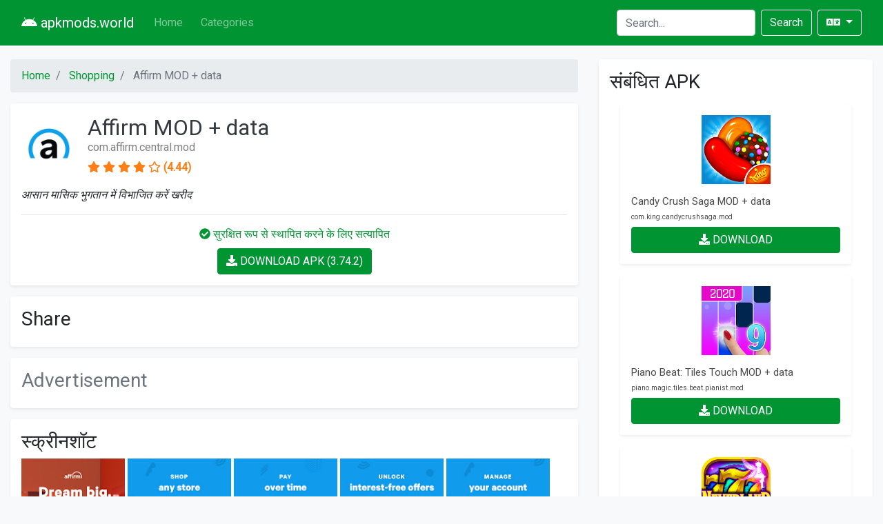

--- FILE ---
content_type: text/html; charset=UTF-8
request_url: https://hi.apkmods.world/app/affirm
body_size: 6336
content:
<!DOCTYPE html>
<html>
<head>
    <meta charset="utf-8">
    <meta http-equiv="X-UA-Compatible" content="IE=edge">

    <script defer src="https://use.fontawesome.com/releases/v5.13.0/js/all.js"></script>
    <script type="text/javascript" src="https://cdn.jsdelivr.net/npm/lozad/dist/lozad.min.js"></script>
    <link href="https://fonts.googleapis.com/css?family=Roboto" rel="stylesheet">
    <link rel="stylesheet" href="/styles/style.css">
    <link rel="stylesheet" href="https://cdnjs.cloudflare.com/ajax/libs/flag-icon-css/3.4.6/css/flag-icon.min.css"/>

        <meta name="theme-color" content="#f8f8f8">
    <meta name="msapplication-navbutton-color" content="#f8f8f8">
    <meta name="apple-mobile-web-app-status-bar-style" content="#f8f8f8">

    <title>Android के लिए Affirm MOD + डेटा डाउनलोड करें - apkmods.world</title>
<meta name="description" content="Android के लिए Affirm MOD + data डाउनलोड करें।">
<meta name="viewport" content="width=device-width, minimum-scale=1, initial-scale=1">
<meta name="yandex-verification" content="769c43dbd2cc5663">
<script>
    (function(i,s,o,g,r,a,m){i['GoogleAnalyticsObject']=r;i[r]=i[r]||function(){
    (i[r].q=i[r].q||[]).push(arguments)},i[r].l=1*new Date();a=s.createElement(o),
    m=s.getElementsByTagName(o)[0];a.async=1;a.src=g;m.parentNode.insertBefore(a,m)
    })(window,document,'script','https://www.google-analytics.com/analytics.js','ga');

    ga('create', 'UA-29146601-53', 'auto');
    ga('send', 'pageview');
</script>
<meta property="og:type" content="website">
<meta property="og:title" content="Android के लिए Affirm MOD + डेटा डाउनलोड करें">
<meta property="og:description" content="Android के लिए Affirm MOD + data डाउनलोड करें।">
<meta property="og:site_name" content="apkmods.world">

    <link rel="alternate" hreflang="x-default" href="https://apkmods.world/app/affirm"/>
        
    <link rel="alternate" hreflang="en" href="https://apkmods.world/app/affirm"/>
                    
    <link rel="alternate" hreflang="de" href="https://de.apkmods.world/app/affirm"/>
                    
    <link rel="alternate" hreflang="ru" href="https://ru.apkmods.world/app/affirm"/>
                    
    <link rel="alternate" hreflang="ar" href="https://ar.apkmods.world/app/affirm"/>
                    
    <link rel="alternate" hreflang="hi" href="https://hi.apkmods.world/app/affirm"/>
                    
    <link rel="alternate" hreflang="id" href="https://id.apkmods.world/app/affirm"/>
                    
    <link rel="alternate" hreflang="fr" href="https://fr.apkmods.world/app/affirm"/>
                    
    <link rel="alternate" hreflang="es" href="https://es.apkmods.world/app/affirm"/>
                    
    <link rel="alternate" hreflang="pt" href="https://pt.apkmods.world/app/affirm"/>
                    
    <link rel="alternate" hreflang="it" href="https://it.apkmods.world/app/affirm"/>
                        
    <link rel="amphtml" href="https://hi.apkmods.world/amp/app/affirm"/>
        </head>
<body class="bg-light">
<nav class="navbar navbar-expand-lg navbar-dark bg-primary text-white">
    <div class="container">
        <a class="navbar-brand" href="/">
            <i class="fab fa-android" style=""></i>
            <span>apkmods.world</span>
        </a>
        <button class="navbar-toggler" type="button" data-toggle="collapse" data-target="#navbarTogglerDemo01"
                aria-controls="navbarTogglerDemo01" aria-expanded="false" aria-label="Toggle navigation">
            <span class="navbar-toggler-icon"></span>
        </button>
        <div class="collapse navbar-collapse" id="navbarTogglerDemo01">
            <ul class="navbar-nav mr-auto mt-2 mt-lg-0">
                                    <li class="nav-item ">
                        <a href="/" class="nav-link">Home</a>
                    </li>
                                    <li class="nav-item ">
                        <a href="/categories" class="nav-link">Categories</a>
                    </li>
                            </ul>
            <form class=" form-inline my-2 my-lg-0" method="post" action="/search">
                <input class="form-control mr-sm-2" type="search" aria-label="Search" name="query"
                       placeholder="Search..."
                       required value="">
                <button class="btn btn-outline-light my-2 my-sm-0 mr-2" type="submit">Search</button>
            </form>
            <div class="navbar-nav my-2 my-lg-0">
                <div class="dropdown dropdown-locales">
                    <a class="btn btn-outline-light dropdown-toggle" href="#" role="button" id="dropdownMenuLink"
                       data-toggle="dropdown" aria-haspopup="true" aria-expanded="false">
                        <i class="fas fa-language"></i>
                    </a>

                    <div class="dropdown-menu dropdown-menu-right" aria-labelledby="dropdownMenuLink">
                                                                                
                            <a class="dropdown-item" href="https://apkmods.world/app/affirm" rel="alternate"
                               hreflang="en">
                                <span class="lang lang-en"></span>
                            </a>
                                                                                                                                            
                            <a class="dropdown-item" href="https://de.apkmods.world/app/affirm" rel="alternate"
                               hreflang="de">
                                <span class="lang lang-de"></span>
                            </a>
                                                                                                                                            
                            <a class="dropdown-item" href="https://ru.apkmods.world/app/affirm" rel="alternate"
                               hreflang="ru">
                                <span class="lang lang-ru"></span>
                            </a>
                                                                                                                                            
                            <a class="dropdown-item" href="https://ar.apkmods.world/app/affirm" rel="alternate"
                               hreflang="ar">
                                <span class="lang lang-ar"></span>
                            </a>
                                                                                                                                            
                            <a class="dropdown-item" href="https://hi.apkmods.world/app/affirm" rel="alternate"
                               hreflang="hi">
                                <span class="lang lang-hi"></span>
                            </a>
                                                                                                                                            
                            <a class="dropdown-item" href="https://id.apkmods.world/app/affirm" rel="alternate"
                               hreflang="id">
                                <span class="lang lang-id"></span>
                            </a>
                                                                                                                                            
                            <a class="dropdown-item" href="https://fr.apkmods.world/app/affirm" rel="alternate"
                               hreflang="fr">
                                <span class="lang lang-fr"></span>
                            </a>
                                                                                                                                            
                            <a class="dropdown-item" href="https://es.apkmods.world/app/affirm" rel="alternate"
                               hreflang="es">
                                <span class="lang lang-es"></span>
                            </a>
                                                                                                                                            
                            <a class="dropdown-item" href="https://pt.apkmods.world/app/affirm" rel="alternate"
                               hreflang="pt">
                                <span class="lang lang-pt"></span>
                            </a>
                                                                                                                                            
                            <a class="dropdown-item" href="https://it.apkmods.world/app/affirm" rel="alternate"
                               hreflang="it">
                                <span class="lang lang-it"></span>
                            </a>
                                            </div>
                </div>
            </div>
        </div>
    </div>
</nav>

<main class="container-xl container">
    <div class="row">
            <div class="col-md-8">
            <nav aria-label="breadcrumb">
        <ol class="breadcrumb">
                                                <li class="breadcrumb-item active">
                        <a href="/">
                            <span>Home</span>
                        </a>
                    </li>
                                                                <li class="breadcrumb-item active">
                        <a href="/category/SHOPPING">
                            <span>Shopping</span>
                        </a>
                    </li>
                                                                <li class="breadcrumb-item active">
                        <span>Affirm MOD + data</span>
                    </li>
                                    </ol>
    </nav>
        <div class="page-block">
            <div class="d-flex align-items-center text-black-50 mb-3">
                <img class="mr-3" data-src="https://lh3.googleusercontent.com/AruWJAvsv-pJNE8ae-PdDy_AZgPuhy5c4xunW7dPSspmpiALuNYp4Lq9b-ZhGP5EfPu3=s180-rw" width="80px">
                <div class="lh-100 w-100 d-inline-block text-truncate">
                    <h1 class="h2 mb-0 text-dark lh-100 text-truncate">Affirm MOD + data</h1>
                    <p class="h6 text-truncate">com.affirm.central.mod</p>
                    <div class="rating">
                    <i class="fas fa-star"></i>
                    <i class="fas fa-star"></i>
                    <i class="fas fa-star"></i>
                    <i class="fas fa-star"></i>
                    <i class="far fa-star"></i>
        <span>(4.44)</span>
</div>
                </div>
            </div>
            <p class="font-italic">आसान मासिक भुगतान में विभाजित करें खरीद</p>
            <hr/>
            <div class="text-center">
                <div class="text-primary my-2">
                    <i class="fa fa-check-circle"></i>
                    <span>सुरक्षित रूप से स्थापित करने के लिए सत्यापित</span>
                </div>

                <div class="app-btn has-text-centered">
                    <a class="btn btn-primary" href="/download/affirm">
                        <span class="icon">
                            <i class="fas fa-download"></i>
                        </span>
                        <span>DOWNLOAD APK (3.74.2)</span>
                    </a>
                </div>
            </div>
        </div>
        <div class="page-block">
            <h2 class="h3">Share</h2>
            <script type="text/javascript"
                    src="//s7.addthis.com/js/300/addthis_widget.js#pubid=ra-5ecba8ecdd042c02&async=1"></script>
            <div class="addthis_inline_share_toolbox"></div>
        </div>

        <div class="page-block">
            <p class="h3 text-muted">Advertisement</p>
            <script data-cfasync="false" type="text/javascript" src="//meo257na3rch.com/lv/esnk/1878624/code.js" async id="__clb-1878624"></script>
            <script data-cfasync="false" type="text/javascript" src="//meo257na3rch.com/lv/esnk/1878623/code.js" async id="__clb-1878623"></script>
        </div>
        <div class="page-block">
            <h2 class="h3">स्क्रीनशॉट</h2>
            <div class="images-slide">
                                    <img data-src="https://lh3.googleusercontent.com/A5f5IfIWuoa6N1e5ARuUDnsOZG57ARDVvhNum_M1ZPvVlggzXCKnDrYWg-e_EL8BDnw=w720-h310" class="img-circle bot" height="300px">
                                    <img data-src="https://lh3.googleusercontent.com/DoXctGBxqvkH-JTFKIna-EpoAIByvzwhcba3aviG6jrR92sAO6wZimpiwC7kKMSg0A=w720-h310" class="img-circle bot" height="300px">
                                    <img data-src="https://lh3.googleusercontent.com/YhMIbS8qJ8aJygY_wUdXQVoE89JbJgfXwngt_u8IDA1ggZUCyYHOcpxiy75NVldC18I=w720-h310" class="img-circle bot" height="300px">
                                    <img data-src="https://lh3.googleusercontent.com/kIih7qJMB9TYjLEKCthzWOJmFpF_obxa5qPDz1at-WWDa0hUQc-Uy82UvrJm4YIDWg=w720-h310" class="img-circle bot" height="300px">
                                    <img data-src="https://lh3.googleusercontent.com/FGbCjbq5MTNZEn651PwnpbgWnKvjK6Xz2D-bV9U6OIAI1gX-CRd0aZF2QsE1pjsf2cme=w720-h310" class="img-circle bot" height="300px">
                            </div>
        </div>

        <div class="page-block">
            <h2 class="h3">विवरण</h2>
            <p>There’s cash, there’s plastic...and then there’s Affirm. <br />
<br />
The Affirm app lets you shop stress-free at any store and make payments over time—with no late fees, penalties, or hidden costs of any kind. Using the app is easy: Find your favorite store, fill your cart, then choose the payment plan you like best. Complete your purchase online or at a physical store with Apple Pay or Google Pay. Checking your eligibility only takes a moment and won’t affect your credit score.<br />
<br />
USE THE AFFIRM APP TO:<br />
<br />
•  Buy now and pay over time at almost any store<br />
•  Get exclusive offers as low as 0% APR<br />
•  Manage your account and make payments<br />
<br />
ABOUT AFFIRM<br />
<br />
We’re here to help you say yes to more of the things you love, while staying true to your financially responsible self. That’s why we’ll never charge you late fees, penalties, or hidden costs of any kind.</p>
        </div>

        <div class="page-block">
            <h2 class="h3">Affirm MOD के लिए अधिक विवरण</h2>
            <div class="py-2">
                <h3 class="h4">सरकारी वेबसाइट</h3>
                <a class="btn btn-outline-primary" target="_blank" href="https://www.affirm.com">
                    <span class="icon">
                      <i class="fas fa-link"></i>
                    </span>
                    <span>सरकारी वेबसाइट</span>
                </a>
            </div>
            <div class="py-2">
                <h3 class="h4">एप्लिकेशन वेरीज़न</h3>
                <p class="my-0 text-monospace">3.74.2</p>
            </div>
            <div class="py-2">
                <h3 class="h4">ऐप मूल्यांकन</h3>
                <div class="rating">
                    <i class="fas fa-star"></i>
                    <i class="fas fa-star"></i>
                    <i class="fas fa-star"></i>
                    <i class="fas fa-star"></i>
                    <i class="far fa-star"></i>
        <span>(4.44)</span>
</div>
            </div>
        </div>

        <div class="page-block">
            <h2 class="h3">संबंधित खोजशब्द Affirm MOD + डेटा</h2>
            <div class="tags">
                                    <span class="badge badge-dark">Affirm hack apk</span>
                                    <span class="badge badge-dark">Affirm hack 2020</span>
                                    <span class="badge badge-dark">Affirm mod + data download</span>
                                    <span class="badge badge-dark">Affirm mod hindi</span>
                                    <span class="badge badge-dark">खाता हैक करें Affirm</span>
                                    <span class="badge badge-dark">Affirm hack pc</span>
                                    <span class="badge badge-dark">Affirm hack</span>
                                    <span class="badge badge-dark">Affirm hack app</span>
                                    <span class="badge badge-dark">Affirm खाता हैक करें</span>
                                    <span class="badge badge-dark">Affirm hack android 2020</span>
                                    <span class="badge badge-dark">Affirm hack android apk</span>
                                    <span class="badge badge-dark">Affirm hack apk online server</span>
                                    <span class="badge badge-dark">Affirm हैक एंड्रॉयड डाउनलोड</span>
                                    <span class="badge badge-dark">Affirm Xposed Framework इंस्टॉल करके lucky Patcher के नाम से एक हैकिंग मॉड्यूल इंस्टॉल करते हैं तो आप किसी भी Android Game को हैक</span>
                                    <span class="badge badge-dark">Download Affirm modded apk android</span>
                                    <span class="badge badge-dark">Download Affirm mod apk free</span>
                                    <span class="badge badge-dark">Download Affirm hack apk for chromebook</span>
                                    <span class="badge badge-dark">Download Affirm mod apk and obb</span>
                                    <span class="badge badge-dark">Download Affirm mod apk free download pc</span>
                                    <span class="badge badge-dark">Download Affirm hacked apk</span>
                                    <span class="badge badge-dark">Download Affirm modded apk</span>
                            </div>
        </div>
    </div>
    <div class="col-md-4">
        <div class="p-3 bg-white rounded shadow-sm">
            <h2 class="h3">संबंधित APK</h2>
                            <div class="col-12 my-3">
                    <a class="app-item" href="/app/candy-crush-saga">
    <figure class="image">
        <img data-src="https://lh3.googleusercontent.com/yFQN_JmP4ks79Kuq7Y2hZM46tCcxZN9c11TPJ94ybL7MXh_Oi-4OSsS8cgsnQe7EFd2U=s180-rw" alt="Candy Crush Saga MOD + data">
    </figure>
    <div class="app-content">
        <h2 class="app-title">Candy Crush Saga MOD + data</h2>
        <h3 class="app-package text-truncate">com.king.candycrushsaga.mod</h3>
    </div>
    <div class="app-btn btn btn-primary">
        <span class="icon">
            <i class="fas fa-download"></i>
        </span>
        <span>DOWNLOAD</span>
    </div>
</a>
                </div>
                            <div class="col-12 my-3">
                    <a class="app-item" href="/app/piano-beat-tiles-touch">
    <figure class="image">
        <img data-src="https://lh3.googleusercontent.com/R8LHZHejpaC7im0XsHcONS1QqDRvQHXHgp6noHHwHCGfPDmHt-9bpQaU7f6qcbT7pQ=s180-rw" alt="Piano Beat: Tiles Touch MOD + data">
    </figure>
    <div class="app-content">
        <h2 class="app-title">Piano Beat: Tiles Touch MOD + data</h2>
        <h3 class="app-package text-truncate">piano.magic.tiles.beat.pianist.mod</h3>
    </div>
    <div class="app-btn btn btn-primary">
        <span class="icon">
            <i class="fas fa-download"></i>
        </span>
        <span>DOWNLOAD</span>
    </div>
</a>
                </div>
                            <div class="col-12 my-3">
                    <a class="app-item" href="/app/neverland-casino-slots-2020-social-slots-games">
    <figure class="image">
        <img data-src="https://lh3.googleusercontent.com/XP0u3UA0WHgjoVcETeTga-q4c2853_zFeULTkOv5qXSC17X42sMI0NV7-hnnHYPZTg=s180-rw" alt="Neverland Casino Slots 2020 - Social Slots Games MOD + data">
    </figure>
    <div class="app-content">
        <h2 class="app-title">Neverland Casino Slots 2020 - Social Slots Games MOD + data</h2>
        <h3 class="app-package text-truncate">com.wgames.en.neverlandcasino.mod</h3>
    </div>
    <div class="app-btn btn btn-primary">
        <span class="icon">
            <i class="fas fa-download"></i>
        </span>
        <span>DOWNLOAD</span>
    </div>
</a>
                </div>
                            <div class="col-12 my-3">
                    <a class="app-item" href="/app/police-scanner-free">
    <figure class="image">
        <img data-src="https://lh3.googleusercontent.com/KOedLjBuORqCdlD_CY7hRv8PKABlN6Tm8oHjG8HT3dCqLH8dISZ3h6qvqtQ2Vi3w1-M=s180-rw" alt="Police Scanner FREE MOD + data">
    </figure>
    <div class="app-content">
        <h2 class="app-title">Police Scanner FREE MOD + data</h2>
        <h3 class="app-package text-truncate">com.criticalhitsoftware.policeradio.mod</h3>
    </div>
    <div class="app-btn btn btn-primary">
        <span class="icon">
            <i class="fas fa-download"></i>
        </span>
        <span>DOWNLOAD</span>
    </div>
</a>
                </div>
                            <div class="col-12 my-3">
                    <a class="app-item" href="/app/crossword-puzzle-free">
    <figure class="image">
        <img data-src="https://lh3.googleusercontent.com/VeXZh6L0L2NQhBGPtquoehLDfarR7EUb-KsL0wAFXPMI0fyalSQXgCrLsR4CsEh_m7rJ=s180" alt="Crossword Puzzle Free MOD + data">
    </figure>
    <div class="app-content">
        <h2 class="app-title">Crossword Puzzle Free MOD + data</h2>
        <h3 class="app-package text-truncate">mobi.redstonegames.crossword.en.mod</h3>
    </div>
    <div class="app-btn btn btn-primary">
        <span class="icon">
            <i class="fas fa-download"></i>
        </span>
        <span>DOWNLOAD</span>
    </div>
</a>
                </div>
                            <div class="col-12 my-3">
                    <a class="app-item" href="/app/battle-royale-season-11-hd-wallpapers">
    <figure class="image">
        <img data-src="https://lh3.googleusercontent.com/ldjwvMDNDGFOBO28ZmLIHaaxV8FwbfPrd7mdUief794B7WI4jUlR08UFkl_EHSP0jQE=s180-rw" alt="Battle Royale Season 11 -  HD Wallpapers MOD + data">
    </figure>
    <div class="app-content">
        <h2 class="app-title">Battle Royale Season 11 -  HD Wallpapers MOD + data</h2>
        <h3 class="app-package text-truncate">com.battleroyale.seasontwelve.mod</h3>
    </div>
    <div class="app-btn btn btn-primary">
        <span class="icon">
            <i class="fas fa-download"></i>
        </span>
        <span>DOWNLOAD</span>
    </div>
</a>
                </div>
                    </div>
    </div>
    </div>
</main>


<footer id="page-footer">
    <div class="container-xl container">
        <div class="row">
            <div class="col-12 col-md-6">
                <h3>About</h3>
                <ul>
                    <li class="">
                        <a href="/sitemap" class="item">Sitemap</a>
                    </li>
                </ul>
            </div>
            <div class="col-12 col-md-6">
                <h3>Pages</h3>
                <ul class="">
                                            <li class="">
                            <a href="/" class="item">Home</a>
                        </li>
                                            <li class="">
                            <a href="/categories" class="item">Categories</a>
                        </li>
                                    </ul>
            </div>
            <div class="col-12 col-md-12">
                <hr/>
                <p>
                    &copy; <strong>apkmods.world</strong>
                </p>
            </div>
        </div>
    </div>
</footer>

<script type="text/javascript" src="//s7.addthis.com/js/300/addthis_widget.js#pubid=ra-5d07974d86c1a0b2"></script>
<script src="https://code.jquery.com/jquery-3.3.1.slim.min.js"
        integrity="sha384-q8i/X+965DzO0rT7abK41JStQIAqVgRVzpbzo5smXKp4YfRvH+8abtTE1Pi6jizo"
        crossorigin="anonymous"></script>
<script src="https://cdnjs.cloudflare.com/ajax/libs/popper.js/1.14.3/umd/popper.min.js"
        integrity="sha384-ZMP7rVo3mIykV+2+9J3UJ46jBk0WLaUAdn689aCwoqbBJiSnjAK/l8WvCWPIPm49"
        crossorigin="anonymous"></script>
<script src="https://stackpath.bootstrapcdn.com/bootstrap/4.1.3/js/bootstrap.min.js"
        integrity="sha384-ChfqqxuZUCnJSK3+MXmPNIyE6ZbWh2IMqE241rYiqJxyMiZ6OW/JmZQ5stwEULTy"
        crossorigin="anonymous"></script>

<script>
  const el = document.querySelectorAll('img');
  const observer = lozad(el)
  observer.observe();
</script>

</body>
</html>
